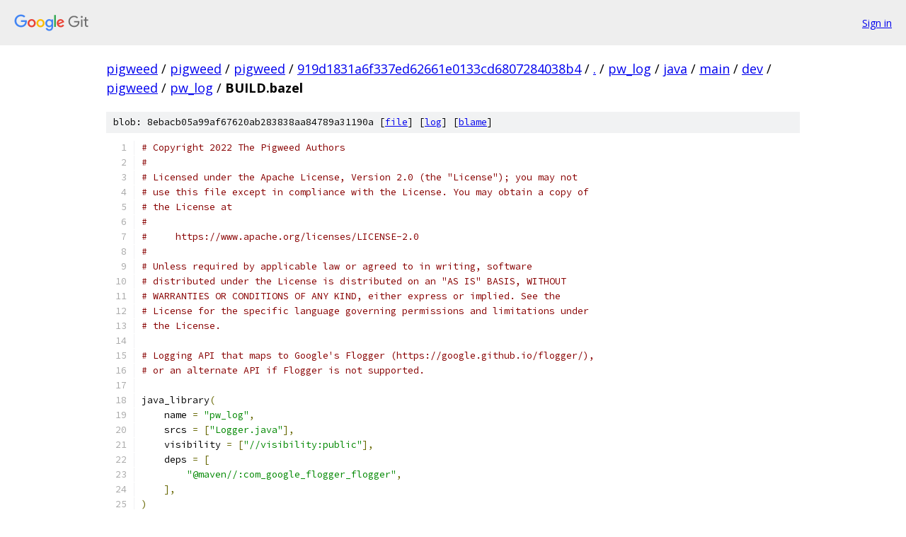

--- FILE ---
content_type: text/html; charset=utf-8
request_url: https://pigweed.googlesource.com/pigweed/pigweed/+/919d1831a6f337ed62661e0133cd6807284038b4/pw_log/java/main/dev/pigweed/pw_log/BUILD.bazel
body_size: 1712
content:
<!DOCTYPE html><html lang="en"><head><meta charset="utf-8"><meta name="viewport" content="width=device-width, initial-scale=1"><title>pw_log/java/main/dev/pigweed/pw_log/BUILD.bazel - pigweed/pigweed - Git at Google</title><link rel="stylesheet" type="text/css" href="/+static/base.css"><link rel="stylesheet" type="text/css" href="/+static/prettify/prettify.css"><!-- default customHeadTagPart --></head><body class="Site"><header class="Site-header"><div class="Header"><a class="Header-image" href="/"><img src="//www.gstatic.com/images/branding/lockups/2x/lockup_git_color_108x24dp.png" width="108" height="24" alt="Google Git"></a><div class="Header-menu"> <a class="Header-menuItem" href="https://accounts.google.com/AccountChooser?faa=1&amp;continue=https://pigweed.googlesource.com/login/pigweed/pigweed/%2B/919d1831a6f337ed62661e0133cd6807284038b4/pw_log/java/main/dev/pigweed/pw_log/BUILD.bazel">Sign in</a> </div></div></header><div class="Site-content"><div class="Container "><div class="Breadcrumbs"><a class="Breadcrumbs-crumb" href="/?format=HTML">pigweed</a> / <a class="Breadcrumbs-crumb" href="/pigweed/">pigweed</a> / <a class="Breadcrumbs-crumb" href="/pigweed/pigweed/">pigweed</a> / <a class="Breadcrumbs-crumb" href="/pigweed/pigweed/+/919d1831a6f337ed62661e0133cd6807284038b4">919d1831a6f337ed62661e0133cd6807284038b4</a> / <a class="Breadcrumbs-crumb" href="/pigweed/pigweed/+/919d1831a6f337ed62661e0133cd6807284038b4/">.</a> / <a class="Breadcrumbs-crumb" href="/pigweed/pigweed/+/919d1831a6f337ed62661e0133cd6807284038b4/pw_log">pw_log</a> / <a class="Breadcrumbs-crumb" href="/pigweed/pigweed/+/919d1831a6f337ed62661e0133cd6807284038b4/pw_log/java">java</a> / <a class="Breadcrumbs-crumb" href="/pigweed/pigweed/+/919d1831a6f337ed62661e0133cd6807284038b4/pw_log/java/main?autodive=0">main</a> / <a class="Breadcrumbs-crumb" href="/pigweed/pigweed/+/919d1831a6f337ed62661e0133cd6807284038b4/pw_log/java/main/dev?autodive=0">dev</a> / <a class="Breadcrumbs-crumb" href="/pigweed/pigweed/+/919d1831a6f337ed62661e0133cd6807284038b4/pw_log/java/main/dev/pigweed?autodive=0">pigweed</a> / <a class="Breadcrumbs-crumb" href="/pigweed/pigweed/+/919d1831a6f337ed62661e0133cd6807284038b4/pw_log/java/main/dev/pigweed/pw_log">pw_log</a> / <span class="Breadcrumbs-crumb">BUILD.bazel</span></div><div class="u-sha1 u-monospace BlobSha1">blob: 8ebacb05a99af67620ab283838aa84789a31190a [<a href="/pigweed/pigweed/+/919d1831a6f337ed62661e0133cd6807284038b4/pw_log/java/main/dev/pigweed/pw_log/BUILD.bazel">file</a>] [<a href="/pigweed/pigweed/+log/919d1831a6f337ed62661e0133cd6807284038b4/pw_log/java/main/dev/pigweed/pw_log/BUILD.bazel">log</a>] [<a href="/pigweed/pigweed/+blame/919d1831a6f337ed62661e0133cd6807284038b4/pw_log/java/main/dev/pigweed/pw_log/BUILD.bazel">blame</a>]</div><table class="FileContents"><tr class="u-pre u-monospace FileContents-line"><td class="u-lineNum u-noSelect FileContents-lineNum" data-line-number="1"></td><td class="FileContents-lineContents" id="1"><span class="com"># Copyright 2022 The Pigweed Authors</span></td></tr><tr class="u-pre u-monospace FileContents-line"><td class="u-lineNum u-noSelect FileContents-lineNum" data-line-number="2"></td><td class="FileContents-lineContents" id="2"><span class="com">#</span></td></tr><tr class="u-pre u-monospace FileContents-line"><td class="u-lineNum u-noSelect FileContents-lineNum" data-line-number="3"></td><td class="FileContents-lineContents" id="3"><span class="com"># Licensed under the Apache License, Version 2.0 (the &quot;License&quot;); you may not</span></td></tr><tr class="u-pre u-monospace FileContents-line"><td class="u-lineNum u-noSelect FileContents-lineNum" data-line-number="4"></td><td class="FileContents-lineContents" id="4"><span class="com"># use this file except in compliance with the License. You may obtain a copy of</span></td></tr><tr class="u-pre u-monospace FileContents-line"><td class="u-lineNum u-noSelect FileContents-lineNum" data-line-number="5"></td><td class="FileContents-lineContents" id="5"><span class="com"># the License at</span></td></tr><tr class="u-pre u-monospace FileContents-line"><td class="u-lineNum u-noSelect FileContents-lineNum" data-line-number="6"></td><td class="FileContents-lineContents" id="6"><span class="com">#</span></td></tr><tr class="u-pre u-monospace FileContents-line"><td class="u-lineNum u-noSelect FileContents-lineNum" data-line-number="7"></td><td class="FileContents-lineContents" id="7"><span class="com">#     https://www.apache.org/licenses/LICENSE-2.0</span></td></tr><tr class="u-pre u-monospace FileContents-line"><td class="u-lineNum u-noSelect FileContents-lineNum" data-line-number="8"></td><td class="FileContents-lineContents" id="8"><span class="com">#</span></td></tr><tr class="u-pre u-monospace FileContents-line"><td class="u-lineNum u-noSelect FileContents-lineNum" data-line-number="9"></td><td class="FileContents-lineContents" id="9"><span class="com"># Unless required by applicable law or agreed to in writing, software</span></td></tr><tr class="u-pre u-monospace FileContents-line"><td class="u-lineNum u-noSelect FileContents-lineNum" data-line-number="10"></td><td class="FileContents-lineContents" id="10"><span class="com"># distributed under the License is distributed on an &quot;AS IS&quot; BASIS, WITHOUT</span></td></tr><tr class="u-pre u-monospace FileContents-line"><td class="u-lineNum u-noSelect FileContents-lineNum" data-line-number="11"></td><td class="FileContents-lineContents" id="11"><span class="com"># WARRANTIES OR CONDITIONS OF ANY KIND, either express or implied. See the</span></td></tr><tr class="u-pre u-monospace FileContents-line"><td class="u-lineNum u-noSelect FileContents-lineNum" data-line-number="12"></td><td class="FileContents-lineContents" id="12"><span class="com"># License for the specific language governing permissions and limitations under</span></td></tr><tr class="u-pre u-monospace FileContents-line"><td class="u-lineNum u-noSelect FileContents-lineNum" data-line-number="13"></td><td class="FileContents-lineContents" id="13"><span class="com"># the License.</span></td></tr><tr class="u-pre u-monospace FileContents-line"><td class="u-lineNum u-noSelect FileContents-lineNum" data-line-number="14"></td><td class="FileContents-lineContents" id="14"></td></tr><tr class="u-pre u-monospace FileContents-line"><td class="u-lineNum u-noSelect FileContents-lineNum" data-line-number="15"></td><td class="FileContents-lineContents" id="15"><span class="com"># Logging API that maps to Google&#39;s Flogger (https://google.github.io/flogger/),</span></td></tr><tr class="u-pre u-monospace FileContents-line"><td class="u-lineNum u-noSelect FileContents-lineNum" data-line-number="16"></td><td class="FileContents-lineContents" id="16"><span class="com"># or an alternate API if Flogger is not supported.</span></td></tr><tr class="u-pre u-monospace FileContents-line"><td class="u-lineNum u-noSelect FileContents-lineNum" data-line-number="17"></td><td class="FileContents-lineContents" id="17"></td></tr><tr class="u-pre u-monospace FileContents-line"><td class="u-lineNum u-noSelect FileContents-lineNum" data-line-number="18"></td><td class="FileContents-lineContents" id="18"><span class="pln">java_library</span><span class="pun">(</span></td></tr><tr class="u-pre u-monospace FileContents-line"><td class="u-lineNum u-noSelect FileContents-lineNum" data-line-number="19"></td><td class="FileContents-lineContents" id="19"><span class="pln">    name </span><span class="pun">=</span><span class="pln"> </span><span class="str">&quot;pw_log&quot;</span><span class="pun">,</span></td></tr><tr class="u-pre u-monospace FileContents-line"><td class="u-lineNum u-noSelect FileContents-lineNum" data-line-number="20"></td><td class="FileContents-lineContents" id="20"><span class="pln">    srcs </span><span class="pun">=</span><span class="pln"> </span><span class="pun">[</span><span class="str">&quot;Logger.java&quot;</span><span class="pun">],</span></td></tr><tr class="u-pre u-monospace FileContents-line"><td class="u-lineNum u-noSelect FileContents-lineNum" data-line-number="21"></td><td class="FileContents-lineContents" id="21"><span class="pln">    visibility </span><span class="pun">=</span><span class="pln"> </span><span class="pun">[</span><span class="str">&quot;//visibility:public&quot;</span><span class="pun">],</span></td></tr><tr class="u-pre u-monospace FileContents-line"><td class="u-lineNum u-noSelect FileContents-lineNum" data-line-number="22"></td><td class="FileContents-lineContents" id="22"><span class="pln">    deps </span><span class="pun">=</span><span class="pln"> </span><span class="pun">[</span></td></tr><tr class="u-pre u-monospace FileContents-line"><td class="u-lineNum u-noSelect FileContents-lineNum" data-line-number="23"></td><td class="FileContents-lineContents" id="23"><span class="pln">        </span><span class="str">&quot;@maven//:com_google_flogger_flogger&quot;</span><span class="pun">,</span></td></tr><tr class="u-pre u-monospace FileContents-line"><td class="u-lineNum u-noSelect FileContents-lineNum" data-line-number="24"></td><td class="FileContents-lineContents" id="24"><span class="pln">    </span><span class="pun">],</span></td></tr><tr class="u-pre u-monospace FileContents-line"><td class="u-lineNum u-noSelect FileContents-lineNum" data-line-number="25"></td><td class="FileContents-lineContents" id="25"><span class="pun">)</span></td></tr></table><script nonce="afRUDzT14RqVeAo-umNR2w">for (let lineNumEl of document.querySelectorAll('td.u-lineNum')) {lineNumEl.onclick = () => {window.location.hash = `#${lineNumEl.getAttribute('data-line-number')}`;};}</script></div> <!-- Container --></div> <!-- Site-content --><footer class="Site-footer"><div class="Footer"><span class="Footer-poweredBy">Powered by <a href="https://gerrit.googlesource.com/gitiles/">Gitiles</a>| <a href="https://policies.google.com/privacy">Privacy</a>| <a href="https://policies.google.com/terms">Terms</a></span><span class="Footer-formats"><a class="u-monospace Footer-formatsItem" href="?format=TEXT">txt</a> <a class="u-monospace Footer-formatsItem" href="?format=JSON">json</a></span></div></footer></body></html>